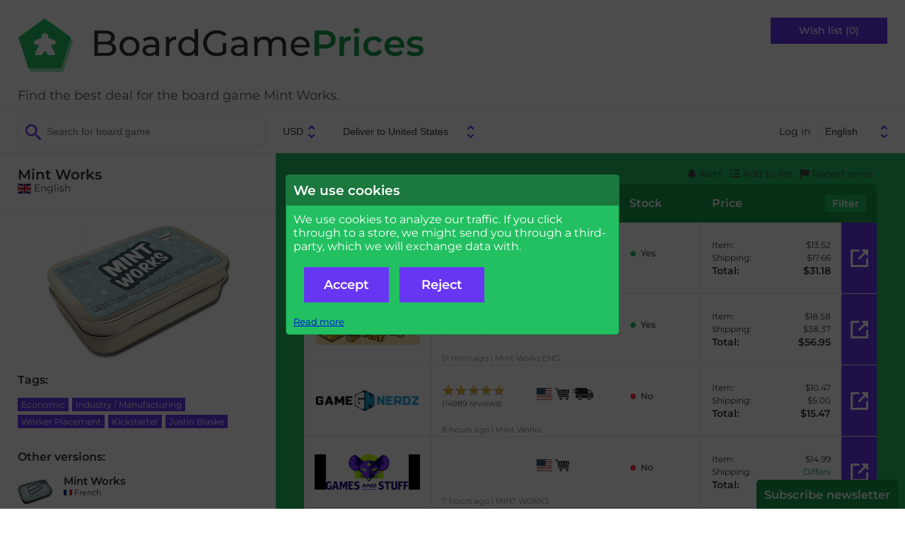

--- FILE ---
content_type: text/html; charset=UTF-8
request_url: https://boardgameprices.eu/item/show/20232/mint-works
body_size: 11055
content:
<!DOCTYPE html>
<html lang="en">
<head>
  <meta http-equiv="Content-Type" content="text/html; charset=UTF-8">
  <title>Mint Works - best deal on board games -
  BoardGamePrices.co.uk</title>
  <meta name="viewport" content="width=device-width, user-scalable=no, initial-scale=1.0">
  <link href="/css/fonts.css" rel="stylesheet">
  <link href="/css/fontawesome.min.css" rel="stylesheet">
  <link href="/css/solid.min.css" rel="stylesheet">
  <link href="/css/base2.v141.css" media="all" type="text/css" rel="stylesheet">
    <meta name="description" content="Find the best price or deal for the board game Mint Works ">

  <link rel="canonical" href="/item/show/20232/mint-works" />
<link rel="alternate" hreflang="da" href="https://braetspilspriser.dk/item/show/20232/mint-works" />
<link rel="alternate" hreflang="sv" href="https://bradspelspriser.se/item/show/20232/mint-works" />
<link rel="alternate" hreflang="en-GB" href="https://boardgameprices.co.uk/item/show/20232/mint-works" />
<link rel="alternate" hreflang="en-US" href="https://boardgameprices.com/item/show/20232/mint-works" />
<link rel="alternate" hreflang="de" href="https://brettspielpreise.de/item/show/20232/mint-works" />
<link rel="alternate" hreflang="fr" href="https://ludiprix.fr/item/show/20232/mint-works" />
<link rel="alternate" hreflang="nl" href="https://bordspelprijzen.nl/item/show/20232/mint-works" />
<link rel="alternate" hreflang="es" href="https://preciosjuegosdemesa.es/item/show/20232/mint-works" />
<meta property="og:title" content="Mint Works" />
<meta property="og:image" content="https://d2qg6c07ydxh2f.cloudfront.net/items/32/img_20232_MAIN.png" />


<!-- WGCC873 -->

</head>
<body>

 <div id="header">
   <div class="headergroup flex-left">
       <a href="/"><img src="/img/logo.png" alt="BoardGamePrices.co.uk" class="logo" />
       <h2 class="title">BoardGame<span>Prices</span></h2>
       </a>
       <div class="tagline">
Find the best deal for the board game Mint Works.       </div>
   </div>

   <div class="headergroup" style="flex-grow: 2">
   </div>

   <div class="headergroup flex-right wishlistheader">
       <a class="wishlistbutton" href="/cart/show">Wish list (0)</a>
   </div>
   <div id="menutoggle">
     <input type="checkbox" />
     <div id="cover"></div>
     <span></span>
     <span></span>
     <span></span>
     <ul id="menu">
          <li>Menu</li>
          <a href="/cart/show"><li>Wish list</li></a>
                      <a href="/user/login"><li>Log in</li></a>
          
          <a href="/about"><li>About BoardGamePrices.co.uk</li></a>
          <a href="/about/contact"><li>Contact</li></a>
          <li>
          <form id="language2" action="/user/settings" method="POST">
          <input type="hidden" name="ccy" value="USD">
          <input type="hidden" name="destination" value="US">
          <select name="language" onchange="this.form.submit()">
						<option value="da" >Dansk</option>
            			<option value="sv" >Svenska</option>
            			<option value="en" selected="selected">English</option>
            			<option value="de" >Deutsch</option>
            			<option value="fr" >Français</option>
            			<option value="nl" >Nederlands</option>
            			<option value="es" >Español</option>
                      </select>
          </form>
          </li>
     </ul>
   </div>
 </div>

 <div id="toolbar">
      <div>
          <form action="/item/search" method="GET" id="search">
              <input type="search" class="searchfield" name="search" placeholder="Search for board game" value="">
          </form>

          <form action="/user/settings" method="POST" id="profile">
              <input type="hidden" name="language" value="en">
              <select name="currency" onchange="this.form.submit()">
                                <option value="DKK" >DKK</option>
                                <option value="EUR" >EUR</option>
                                <option value="SEK" >SEK</option>
                                <option value="GBP" >GBP</option>
                                <option value="USD" selected="selected">USD</option>
                                <option value="PLN" >PLN</option>
                                <option value="NOK" >NOK</option>
                                <option value="CHF" >CHF</option>
                                <option value="CAD" >CAD</option>
                                <option value="HUF" >HUF</option>
                                <option value="CZK" >CZK</option>
                                <option value="BGN" >BGN</option>
                              </select>
              <select name="destination" onchange="this.form.submit()">
                                <option value="AT" >Deliver to Austria</option>
			                    <option value="BE" >Deliver to Belgium</option>
			                    <option value="BG" >Deliver to Bulgaria</option>
			                    <option value="CA" >Deliver to Canada</option>
			                    <option value="HR" >Deliver to Croatia</option>
			                    <option value="CZ" >Deliver to Czechia</option>
			                    <option value="DK" >Deliver to Denmark</option>
			                    <option value="EE" >Deliver to Estonia</option>
			                    <option value="FI" >Deliver to Finland</option>
			                    <option value="FR" >Deliver to France</option>
			                    <option value="DE" >Deliver to Germany</option>
			                    <option value="GR" >Deliver to Greece</option>
			                    <option value="HU" >Deliver to Hungary</option>
			                    <option value="IE" >Deliver to Ireland</option>
			                    <option value="IT" >Deliver to Italy</option>
			                    <option value="LV" >Deliver to Latvia</option>
			                    <option value="LT" >Deliver to Lithuania</option>
			                    <option value="NO" >Deliver to Norway</option>
			                    <option value="PL" >Deliver to Poland</option>
			                    <option value="PT" >Deliver to Portugal</option>
			                    <option value="RO" >Deliver to Romania</option>
			                    <option value="SK" >Deliver to Slovakia</option>
			                    <option value="SI" >Deliver to Slovenia</option>
			                    <option value="ES" >Deliver to Spain</option>
			                    <option value="SE" >Deliver to Sweden</option>
			                    <option value="CH" >Deliver to Switzerland</option>
			                    <option value="NL" >Deliver to The Netherlands</option>
			                    <option value="GB" >Deliver to United Kingdom</option>
			                    <option value="US" selected="selected">Deliver to United States</option>
			                  </select>
          </form>
      </div>

      <div id="topmenu">
                      <a href="/user/login">Log in</a>
                    <form id="language" action="/user/settings" method="POST">
          <input type="hidden" name="ccy" value="USD">
          <input type="hidden" name="destination" value="US">
          <select name="language" onchange="this.form.submit()">
						<option value="da" >Dansk</option>
            			<option value="sv" >Svenska</option>
            			<option value="en" selected="selected">English</option>
            			<option value="de" >Deutsch</option>
            			<option value="fr" >Français</option>
            			<option value="nl" >Nederlands</option>
            			<option value="es" >Español</option>
                      </select>
          </form>
      </div>
 </div>

 <div id="message">
        
     </div>

 <div id="main">
     
<!-- START ITEM LEFT -->
<script type="application/ld+json">
{
    "@context": "http://schema.org/",
    "@type": "Product",
    "name": "Mint Works",
    "image": "https://d2qg6c07ydxh2f.cloudfront.net/items/32/img_20232_MAIN.png",
    "sku": "20232",
    "description": "Mint Works",
    "gtin": "3760425810154",
    "offers": {
        "@type": "AggregateOffer",
        "lowPrice": "10.47",
        "highPrice": "20.08",
        "priceCurrency": "USD",
        "offerCount": 10    }
}
</script>


<div id="sidebar">
  <div class="productname sidebarinfo">
    <h1>Mint Works</h1>
        <span class="itemversion"><span class="nobr"><img src="/img/svg/flags/GB.svg" class="flag-icon svg-icon" alt="GB" />&nbsp;English</span></span>
       </div>

   <div class="sidebarinfo">
     <img class="product" src="https://d2qg6c07ydxh2f.cloudfront.net/items/32/img_20232_MAIN.png" alt="Mint Works" title="Mint Works" />

        </div>

   <input type="checkbox" id="productdetails" role="button" class="expander" />
   <div class="productdetails expandee">

   <h3>Tags:</h3>
   <ul class="tags">
               <li><a href="/item/search/?tags=2">Economic</a></li>
                    <li><a href="/item/search/?tags=594">Industry / Manufacturing</a></li>
                    <li><a href="/item/search/?tags=99">Worker Placement</a></li>
                    <li><a href="/item/search/?tags=112">Kickstarter</a></li>
                    <li><a href="/item/search/?tags=17806">Justin Blaske</a></li>
                                           </ul>


      <h3>Other versions:</h3>
   <ul class="otherversions">
      <li>
            <a href="/item/show/63395/mint-works">
         <img class="product" src="https://d2qg6c07ydxh2f.cloudfront.net/items/95/img_63395_MINITHUMBNAIL.png" alt="Mint Works" />
         <div>
           <span>Mint Works</span>
                        <span><span class="nobr"><img src="/img/svg/flags/FR.svg" class="flag-icon svg-icon" alt="FR" />&nbsp;French</span></span>
                     </div>
     </a>
   </li>
      <li>
            <a href="/item/show/63396/mint-works">
         <img class="product" src="https://d2qg6c07ydxh2f.cloudfront.net/items/96/img_63396_MINITHUMBNAIL.png" alt="Mint Works" />
         <div>
           <span>Mint Works</span>
                        <span><span class="nobr"><img src="/img/svg/flags/DE.svg" class="flag-icon svg-icon" alt="DE" />&nbsp;German</span></span>
                     </div>
     </a>
   </li>
      <li>
            <a href="/item/show/63397/mint-works">
         <img class="product" src="https://d2qg6c07ydxh2f.cloudfront.net/items/97/img_63397_MINITHUMBNAIL.png" alt="Mint Works" />
         <div>
           <span>Mint Works</span>
                        <span><span class="nobr"><img src="/img/svg/flags/ES.svg" class="flag-icon svg-icon" alt="ES" />&nbsp;Spanish</span></span>
                     </div>
     </a>
   </li>
      <li>
            <a href="/item/show/63398/mint-works">
         <img class="product" src="https://d2qg6c07ydxh2f.cloudfront.net/items/98/img_63398_MINITHUMBNAIL.png" alt="Mint Works" />
         <div>
           <span>Mint Works</span>
                        <span><span class="nobr"><img src="/img/svg/flags/IT.svg" class="flag-icon svg-icon" alt="IT" />&nbsp;Italian</span></span>
                     </div>
     </a>
   </li>
      </ul>
   
             <h3>Appears in these lists</h3>
       <ul class="featuredbuylists actions">
                  <li><a href="/buylist/show/147/present-list">Present List</a></li>
              </ul>
   
   <ul class="actions">


<li><a href="http://www.boardgamegeek.com/boardgame/200077/show">See this game at BoardGameGeek</a></li>

<li><a href="/item/history/20232/mint-works">Price history</a></li>

<li><label for="modal_notifyme">Notify me, when the price is lower.</label></li>

<li>
    <form action="/cart/add" method="POST">
        <input type="hidden" name="id" value="20232" />
        <input type="hidden" name="action" value="return" />
        <button type="submit">Add to wish list</button>
    </form>
</li>

<li><label for="modal_report_error">Report an error on this page</label></li>








</ul>

</div>


    <label for="productdetails" id="productdetailstoggle"><span>Expand details</span></label>
</div>


<div id="content" class="withproducttools">



<ul class="producttools">
   <li><label for="modal_notifyme"><i class="fa-solid fa-bell"></i>&nbsp;Alert</label></li>
   <li><label for="modal_add_to_list"><i class="fa-solid fa-list-check"></i>&nbsp;Add to list</label></li>
   <li><label for="modal_report_error"><i class="fa-solid fa-flag"></i>&nbsp;Report error</label></li>
</ul>

<div id="vendorlist">
 <div class="vendorheader" style="-ms-grid-column: 1; -ms-grid-row: 1">Store</div>
 <div class="multicell vendorheader-wrapper" style="-ms-grid-column: 2; -ms-grid-row: 1">
     <div class="vendorheader ratingcolumn">Rating</div>
     <div class="vendorheader informationcolumn">Information</div>
     <div class="vendorheader stockcolumn">Stock</div>
 </div>
 <div class="vendorheader" style="-ms-grid-column:3; -ms-grid-row: 1">Price   <label style="cursor:pointer" for="listfilter">Filter</label>
 </div>

 <input type="checkbox" id="listfilter" role="button" class="expander">
 <div method="POST" class="listfiltercontainer expandee" style="-ms-grid-row: 2; -ms-grid-column: 1; -ms-grid-column-span: 3">
   <div>
     <p>Here you can change your price display settings for BoardGamePrices.co.uk. By default the cheapest price is shown based on delivery with tracking to your door, paid by credit card. Some stores offer cheaper alternatives, which your can chose to have shown instead, if applicable.</p>
   </div>
   <form method="POST">
   <input type="hidden" name="pricesettings" value="1" />

    <div style="white-space: nowrap">
     <select name="pricesort">
       <option value="SMART" selected="selected">Smart sort</option>
       <option value="CHEAP1">By price including shipping</option>
       <option value="CHEAP2">By price before shipping</option>
       <option value="STOCK">By stock status</option>
     </select>
     <br />
     <input type="checkbox" name="shipping_letter" id="shipping_letter"  />
     <label for="shipping_letter">Allow shipping by letter (no tracking).</label><br />
     <input type="checkbox" name="shipping_postoffice" id="shipping_postoffice" checked="checked" />
     <label for="shipping_postoffice">Allow delivery to postal office.</label><br />
     <input type="checkbox" name="shipping_pickupbox" id="shipping_pickupbox"  />
     <label for="shipping_pickupbox">Allow delivery to an automated station.</label><br />
     <input type="checkbox" name="shipping_office" id="shipping_office"  />
     <label for="shipping_office">Allow delivery to your office address.</label><br />
     <button type="submit" class="button">Save</button>
    </div>

    <div>
     <p>Allow pick-up from these stores</p>
     <div class="pickuplist">
                                                                                                                                                                                                                                                                                                                                                                                                                                                                                                                                                                                                                                                                                                                                                                                                                                                                                                                                                                                                                                                                                                                                                                                                                                                                                                                                                                                                                                                                                                                                                                                                                                                                                                                                                                                                                                                                                                                                                                                                                                                                                                                                                                                                                                                                                                                                                                                                                                                                                                                                                                                                                                                                                                                                                                                                                                                                                                                                                                                                                                                                                                                                                                                                                                                                                                                                                                                                                                                                                                                                                                                                                                                                                                                                                                                                                                                                                                                                                                                                                                                                                                                                                                                              </div>
    </div>

   </form>
 </div>



 <div class="vendordetail vendorlogo" style="-ms-grid-column: 1; -ms-grid-row: 3"><img class="storeimage" title="Firestorm Cards" alt="Firestorm Cards" src="https://d2qg6c07ydxh2f.cloudfront.net/shops/184.png?hash=1" /></div>

<div class="vendordetail vendorstatus">
 <div class="infocontainer multicell" style="-ms-grid-column: 2; -ms-grid-row: 3">
     <div class="vendorrating">
                <div>
         <a href="http://www.trustpilot.co.uk/review/firestormcards.co.uk" rel="nofollow" style="text-decoration:none">
                      <div class="star-rating"><div class="star-rating-top" style="width:92%"><span>&#9733;</span><span>&#9733;</span><span>&#9733;</span><span>&#9733;</span><span>&#9733;</span></div><div class="star-rating-bottom"><span>&#9733;</span><span>&#9733;</span><span>&#9733;</span><span>&#9733;</span><span>&#9733;</span></div></div>                    </a>
         <span class="ratingcount">(1081&nbsp;reviews)</span>
         </div>
            </div>
     <div class="vendorinfo">
     <img src="/img/svg/flags/GB.svg" class="vendorinfo-icon flag-icon svg-icon" alt="GB" />&nbsp;<a href="/store/stuffers/184"><img alt="Stuff your basket at Firestorm Cards!" src="/img/svg/shopping-cart-icon.svg" title="Stuff your basket at Firestorm Cards!" class="shopping-cart-icon svg-icon vendorinfo-icon" /></a>     </div>
     <div class="vendorstock">
                <span class="stockyes">Yes</span>
                     </div>
 </div>
    <div class="storeitemname">
        <span title="2026-01-15 04:24:50">2 hours ago</span>        |
        Mint Works    </div>
</div>
 <div class="vendordetail vendorprice" style="-ms-grid-column: 3; -ms-grid-row: 3">

    <div class="pricedetails">

        <div style="-ms-grid-column: 1; -ms-grid-row: 1">Item:</div>
        <div style="-ms-grid-column: 2; -ms-grid-row: 1">$13.52</div>

        <div style="-ms-grid-column: 1; -ms-grid-row: 2">Shipping:</div>
        <div style="-ms-grid-column: 2; -ms-grid-row: 2">$17.66</div>

        
        
        <div class="total" style="-ms-grid-column: 1; -ms-grid-row: 5">Total:</div>
        <div class="total grand-total" style="-ms-grid-column: 2; -ms-grid-row: 5">$31.18</div>
    </div>

                        <a rel="nofollow" href="/item/go?rank=1&source=I&storeitemid=1409036" class="buylink" onclick="return checkConsent()">Buy now</a>
            
 </div>


 <div class="vendordetail vendorlogo" style="-ms-grid-column: 1; -ms-grid-row: 4"><img class="storeimage" title="Every Game You Play" alt="Every Game You Play" src="https://d2qg6c07ydxh2f.cloudfront.net/shops/320.png?hash=1" /></div>

<div class="vendordetail vendorstatus">
 <div class="infocontainer multicell" style="-ms-grid-column: 2; -ms-grid-row: 4">
     <div class="vendorrating">
                <div>
         <a href="http://www.trustpilot.co.uk/review/www.egyp.it" rel="nofollow" style="text-decoration:none">
                      <div class="star-rating"><div class="star-rating-top" style="width:86%"><span>&#9733;</span><span>&#9733;</span><span>&#9733;</span><span>&#9733;</span><span>&#9733;</span></div><div class="star-rating-bottom"><span>&#9733;</span><span>&#9733;</span><span>&#9733;</span><span>&#9733;</span><span>&#9733;</span></div></div>                    </a>
         <span class="ratingcount">(50&nbsp;reviews)</span>
         </div>
            </div>
     <div class="vendorinfo">
     <img src="/img/svg/flags/IT.svg" class="vendorinfo-icon flag-icon svg-icon" alt="IT" />&nbsp;<a href="/store/stuffers/320"><img alt="Stuff your basket at Every Game You Play!" src="/img/svg/shopping-cart-icon.svg" title="Stuff your basket at Every Game You Play!" class="shopping-cart-icon svg-icon vendorinfo-icon" /></a>     </div>
     <div class="vendorstock">
                <span class="stockyes">Yes</span>
                     </div>
 </div>
    <div class="storeitemname">
        <span title="2026-01-15 05:16:31">51 mins ago</span>        |
        Mint Works ENG    </div>
</div>
 <div class="vendordetail vendorprice" style="-ms-grid-column: 3; -ms-grid-row: 4">

    <div class="pricedetails">

        <div style="-ms-grid-column: 1; -ms-grid-row: 1">Item:</div>
        <div style="-ms-grid-column: 2; -ms-grid-row: 1">$18.58</div>

        <div style="-ms-grid-column: 1; -ms-grid-row: 2">Shipping:</div>
        <div style="-ms-grid-column: 2; -ms-grid-row: 2">$38.37</div>

        
        
        <div class="total" style="-ms-grid-column: 1; -ms-grid-row: 5">Total:</div>
        <div class="total grand-total" style="-ms-grid-column: 2; -ms-grid-row: 5">$56.95</div>
    </div>

                        <a rel="nofollow" href="/item/go?rank=2&source=I&storeitemid=2088384" class="buylink" onclick="return checkConsent()">Buy now</a>
            
 </div>


 <div class="vendordetail vendorlogo" style="-ms-grid-column: 1; -ms-grid-row: 5"><img class="storeimage" title="Game Nerdz" alt="Game Nerdz" src="https://d2qg6c07ydxh2f.cloudfront.net/shops/483.png?hash=1" /></div>

<div class="vendordetail vendorstatus">
 <div class="infocontainer multicell" style="-ms-grid-column: 2; -ms-grid-row: 5">
     <div class="vendorrating">
                <div>
         <a href="http://www.trustpilot.co.uk/review/www.gamenerdz.com" rel="nofollow" style="text-decoration:none">
                      <div class="star-rating"><div class="star-rating-top" style="width:96%"><span>&#9733;</span><span>&#9733;</span><span>&#9733;</span><span>&#9733;</span><span>&#9733;</span></div><div class="star-rating-bottom"><span>&#9733;</span><span>&#9733;</span><span>&#9733;</span><span>&#9733;</span><span>&#9733;</span></div></div>                    </a>
         <span class="ratingcount">(14989&nbsp;reviews)</span>
         </div>
            </div>
     <div class="vendorinfo">
     <img src="/img/svg/flags/US.svg" class="vendorinfo-icon flag-icon svg-icon" alt="US" />&nbsp;<a href="/store/stuffers/483"><img alt="Stuff your basket at Game Nerdz!" src="/img/svg/shopping-cart-icon.svg" title="Stuff your basket at Game Nerdz!" class="shopping-cart-icon svg-icon vendorinfo-icon" /></a>&nbsp;<img src="/img/svg/delivery-icon.svg" title="Free shipping on orders above $75.00" alt="Free shipping on orders above $75.00" class="delivery-icon svg-icon vendorinfo-icon" />     </div>
     <div class="vendorstock">
                <span class="stockno">No</span>
                     </div>
 </div>
    <div class="storeitemname">
        <span title="2026-01-14 22:11:25">8 hours ago</span>        |
        Mint Works    </div>
</div>
 <div class="vendordetail vendorprice" style="-ms-grid-column: 3; -ms-grid-row: 5">

    <div class="pricedetails">

        <div style="-ms-grid-column: 1; -ms-grid-row: 1">Item:</div>
        <div style="-ms-grid-column: 2; -ms-grid-row: 1">$10.47</div>

        <div style="-ms-grid-column: 1; -ms-grid-row: 2">Shipping:</div>
        <div style="-ms-grid-column: 2; -ms-grid-row: 2">$5.00</div>

        
        
        <div class="total" style="-ms-grid-column: 1; -ms-grid-row: 5">Total:</div>
        <div class="total grand-total" style="-ms-grid-column: 2; -ms-grid-row: 5">$15.47</div>
    </div>

                        <a rel="nofollow" href="/item/go?rank=3&source=I&storeitemid=4816826" class="buylink" onclick="return checkConsent()">Buy now</a>
            
 </div>


 <div class="vendordetail vendorlogo" style="-ms-grid-column: 1; -ms-grid-row: 6"><img class="storeimage" title="Games and Stuff" alt="Games and Stuff" src="https://d2qg6c07ydxh2f.cloudfront.net/shops/502.png?hash=1" /></div>

<div class="vendordetail vendorstatus">
 <div class="infocontainer multicell" style="-ms-grid-column: 2; -ms-grid-row: 6">
     <div class="vendorrating">
            </div>
     <div class="vendorinfo">
     <img src="/img/svg/flags/US.svg" class="vendorinfo-icon flag-icon svg-icon" alt="US" />&nbsp;<a href="/store/stuffers/502"><img alt="Stuff your basket at Games and Stuff!" src="/img/svg/shopping-cart-icon.svg" title="Stuff your basket at Games and Stuff!" class="shopping-cart-icon svg-icon vendorinfo-icon" /></a>     </div>
     <div class="vendorstock">
                <span class="stockno">No</span>
                     </div>
 </div>
    <div class="storeitemname">
        <span title="2026-01-14 23:09:05">7 hours ago</span>        |
        MINT WORKS    </div>
</div>
 <div class="vendordetail vendorprice" style="-ms-grid-column: 3; -ms-grid-row: 6">

    <div class="pricedetails">

        <div style="-ms-grid-column: 1; -ms-grid-row: 1">Item:</div>
        <div style="-ms-grid-column: 2; -ms-grid-row: 1">$14.99</div>

        <div style="-ms-grid-column: 1; -ms-grid-row: 2">Shipping:</div>
        <div style="-ms-grid-column: 2; -ms-grid-row: 2"><span style="color:darkcyan">Differs</span></div>

        
        
        <div class="total" style="-ms-grid-column: 1; -ms-grid-row: 5">Total:</div>
        <div class="total grand-total" style="-ms-grid-column: 2; -ms-grid-row: 5">$14.99</div>
    </div>

                        <a rel="nofollow" href="/item/go?rank=4&source=I&storeitemid=4979251" class="buylink" onclick="return checkConsent()">Buy now</a>
            
 </div>


 <div class="vendordetail vendorlogo" style="-ms-grid-column: 1; -ms-grid-row: 7"><img class="storeimage" title="Meeples Corner" alt="Meeples Corner" src="https://d2qg6c07ydxh2f.cloudfront.net/shops/557.png?hash=1" /></div>

<div class="vendordetail vendorstatus">
 <div class="infocontainer multicell" style="-ms-grid-column: 2; -ms-grid-row: 7">
     <div class="vendorrating">
                <div>
         <a href="http://www.trustpilot.co.uk/review/meeplescorner.co.uk" rel="nofollow" style="text-decoration:none">
                      <div class="star-rating"><div class="star-rating-top" style="width:88%"><span>&#9733;</span><span>&#9733;</span><span>&#9733;</span><span>&#9733;</span><span>&#9733;</span></div><div class="star-rating-bottom"><span>&#9733;</span><span>&#9733;</span><span>&#9733;</span><span>&#9733;</span><span>&#9733;</span></div></div>                    </a>
         <span class="ratingcount">(779&nbsp;reviews)</span>
         </div>
            </div>
     <div class="vendorinfo">
     <img src="/img/svg/flags/GB.svg" class="vendorinfo-icon flag-icon svg-icon" alt="GB" />&nbsp;<a href="/store/stuffers/557"><img alt="Stuff your basket at Meeples Corner!" src="/img/svg/shopping-cart-icon.svg" title="Stuff your basket at Meeples Corner!" class="shopping-cart-icon svg-icon vendorinfo-icon" /></a>     </div>
     <div class="vendorstock">
                <span class="stockno">No</span>
                     </div>
 </div>
    <div class="storeitemname">
        <span title="2026-01-15 04:41:29">1 hour ago</span>        |
        Mint Works    </div>
</div>
 <div class="vendordetail vendorprice" style="-ms-grid-column: 3; -ms-grid-row: 7">

    <div class="pricedetails">

        <div style="-ms-grid-column: 1; -ms-grid-row: 1">Item:</div>
        <div style="-ms-grid-column: 2; -ms-grid-row: 1">$14.92</div>

        <div style="-ms-grid-column: 1; -ms-grid-row: 2">Shipping:</div>
        <div style="-ms-grid-column: 2; -ms-grid-row: 2">$25.71</div>

        
        
        <div class="total" style="-ms-grid-column: 1; -ms-grid-row: 5">Total:</div>
        <div class="total grand-total" style="-ms-grid-column: 2; -ms-grid-row: 5">$40.63</div>
    </div>

                        <a rel="nofollow" href="/item/go?rank=5&source=I&storeitemid=6077206" class="buylink" onclick="return checkConsent()">Buy now</a>
            
 </div>


 <div class="vendordetail vendorlogo" style="-ms-grid-column: 1; -ms-grid-row: 8"><img class="storeimage" title="Sheepgames" alt="Sheepgames" src="https://d2qg6c07ydxh2f.cloudfront.net/shops/480.png?hash=1" /></div>

<div class="vendordetail vendorstatus">
 <div class="infocontainer multicell" style="-ms-grid-column: 2; -ms-grid-row: 8">
     <div class="vendorrating">
                <div>
         <a href="http://www.trustpilot.co.uk/review/sheepgames.be" rel="nofollow" style="text-decoration:none">
                      <div class="star-rating"><div class="star-rating-top" style="width:96%"><span>&#9733;</span><span>&#9733;</span><span>&#9733;</span><span>&#9733;</span><span>&#9733;</span></div><div class="star-rating-bottom"><span>&#9733;</span><span>&#9733;</span><span>&#9733;</span><span>&#9733;</span><span>&#9733;</span></div></div>                    </a>
         <span class="ratingcount">(394&nbsp;reviews)</span>
         </div>
            </div>
     <div class="vendorinfo">
     <img src="/img/svg/flags/BE.svg" class="vendorinfo-icon flag-icon svg-icon" alt="BE" />&nbsp;<a href="/store/stuffers/480"><img alt="Stuff your basket at Sheepgames!" src="/img/svg/shopping-cart-icon.svg" title="Stuff your basket at Sheepgames!" class="shopping-cart-icon svg-icon vendorinfo-icon" /></a>     </div>
     <div class="vendorstock">
                <span class="stockno">No</span>
                     </div>
 </div>
    <div class="storeitemname">
        <span title="2026-01-15 00:57:51">5 hours ago</span>        |
        Mint Works    </div>
</div>
 <div class="vendordetail vendorprice" style="-ms-grid-column: 3; -ms-grid-row: 8">

    <div class="pricedetails">

        <div style="-ms-grid-column: 1; -ms-grid-row: 1">Item:</div>
        <div style="-ms-grid-column: 2; -ms-grid-row: 1">$15.39</div>

        <div style="-ms-grid-column: 1; -ms-grid-row: 2">Shipping:</div>
        <div style="-ms-grid-column: 2; -ms-grid-row: 2">$27.48</div>

        
        
        <div class="total" style="-ms-grid-column: 1; -ms-grid-row: 5">Total:</div>
        <div class="total grand-total" style="-ms-grid-column: 2; -ms-grid-row: 5">$42.87</div>
    </div>

                        <a rel="nofollow" href="/item/go?rank=6&source=I&storeitemid=4780741" class="buylink" onclick="return checkConsent()">Buy now</a>
            
 </div>


 <div class="vendordetail vendorlogo" style="-ms-grid-column: 1; -ms-grid-row: 9"><img class="storeimage" title="Zatu Games" alt="Zatu Games" src="https://d2qg6c07ydxh2f.cloudfront.net/shops/193.png?hash=1" /></div>

<div class="vendordetail vendorstatus">
 <div class="infocontainer multicell" style="-ms-grid-column: 2; -ms-grid-row: 9">
     <div class="vendorrating">
                <div>
         <a href="http://www.trustpilot.co.uk/review/www.board-game.co.uk" rel="nofollow" style="text-decoration:none">
                      <div class="star-rating"><div class="star-rating-top" style="width:96%"><span>&#9733;</span><span>&#9733;</span><span>&#9733;</span><span>&#9733;</span><span>&#9733;</span></div><div class="star-rating-bottom"><span>&#9733;</span><span>&#9733;</span><span>&#9733;</span><span>&#9733;</span><span>&#9733;</span></div></div>                    </a>
         <span class="ratingcount">(46264&nbsp;reviews)</span>
         </div>
            </div>
     <div class="vendorinfo">
     <img src="/img/svg/flags/GB.svg" class="vendorinfo-icon flag-icon svg-icon" alt="GB" />&nbsp;<a href="/store/stuffers/193"><img alt="Stuff your basket at Zatu Games!" src="/img/svg/shopping-cart-icon.svg" title="Stuff your basket at Zatu Games!" class="shopping-cart-icon svg-icon vendorinfo-icon" /></a>&nbsp;<img src="/img/svg/discount-icon.svg" alt="discount_text" title="Buy 3 items, 3% off, use code BOARD3&#013;Buy 5 items, 5% off, use code BOARD5" class="discount-icon svg-icon vendorinfo-icon" />&nbsp;<img style="cursor: pointer" onclick="javascript:bettership(55723)" src="/img/svg/pickup-icon.svg" alt="Pick-up available" title="Pick-up available" class="pickup-icon svg-icon vendorinfo-icon" />     </div>
     <div class="vendorstock">
                <span class="stockno">No</span>
                     </div>
 </div>
    <div class="storeitemname">
        <span title="2026-01-15 05:53:39">14 mins ago</span>        |
        Mint Works    </div>
</div>
 <div class="vendordetail vendorprice" style="-ms-grid-column: 3; -ms-grid-row: 9">

    <div class="pricedetails">

        <div style="-ms-grid-column: 1; -ms-grid-row: 1">Item:</div>
        <div style="-ms-grid-column: 2; -ms-grid-row: 1">$15.28</div>

        <div style="-ms-grid-column: 1; -ms-grid-row: 2">Shipping:</div>
        <div style="-ms-grid-column: 2; -ms-grid-row: 2">$28.70</div>

        
        
        <div class="total" style="-ms-grid-column: 1; -ms-grid-row: 5">Total:</div>
        <div class="total grand-total" style="-ms-grid-column: 2; -ms-grid-row: 5">$43.98</div>
    </div>

                        <a rel="nofollow" href="/item/go?rank=7&source=I&storeitemid=2400494" class="buylink" onclick="return checkConsent()">Buy now</a>
            
 </div>


 <div class="vendordetail vendorlogo" style="-ms-grid-column: 1; -ms-grid-row: 10"><img class="storeimage" title="Regatul Jocurilor" alt="Regatul Jocurilor" src="https://d2qg6c07ydxh2f.cloudfront.net/shops/426.png?hash=1" /></div>

<div class="vendordetail vendorstatus">
 <div class="infocontainer multicell" style="-ms-grid-column: 2; -ms-grid-row: 10">
     <div class="vendorrating">
                <div>
         <a href="http://www.trustpilot.co.uk/review/www.regatuljocurilor.ro" rel="nofollow" style="text-decoration:none">
                      <div class="star-rating"><div class="star-rating-top" style="width:94%"><span>&#9733;</span><span>&#9733;</span><span>&#9733;</span><span>&#9733;</span><span>&#9733;</span></div><div class="star-rating-bottom"><span>&#9733;</span><span>&#9733;</span><span>&#9733;</span><span>&#9733;</span><span>&#9733;</span></div></div>                    </a>
         <span class="ratingcount">(31&nbsp;reviews)</span>
         </div>
            </div>
     <div class="vendorinfo">
     <img src="/img/svg/flags/RO.svg" class="vendorinfo-icon flag-icon svg-icon" alt="RO" />&nbsp;<a href="/store/stuffers/426"><img alt="Stuff your basket at Regatul Jocurilor!" src="/img/svg/shopping-cart-icon.svg" title="Stuff your basket at Regatul Jocurilor!" class="shopping-cart-icon svg-icon vendorinfo-icon" /></a>     </div>
     <div class="vendorstock">
                <span class="stockno">No</span>
                     </div>
 </div>
    <div class="storeitemname">
        <span title="2026-01-15 01:27:51">5 hours ago</span>        |
        Mint Works    </div>
</div>
 <div class="vendordetail vendorprice" style="-ms-grid-column: 3; -ms-grid-row: 10">

    <div class="pricedetails">

        <div style="-ms-grid-column: 1; -ms-grid-row: 1">Item:</div>
        <div style="-ms-grid-column: 2; -ms-grid-row: 1">$17.58</div>

        <div style="-ms-grid-column: 1; -ms-grid-row: 2">Shipping:</div>
        <div style="-ms-grid-column: 2; -ms-grid-row: 2">$40.68</div>

        
        
        <div class="total" style="-ms-grid-column: 1; -ms-grid-row: 5">Total:</div>
        <div class="total grand-total" style="-ms-grid-column: 2; -ms-grid-row: 5">$58.26</div>
    </div>

                        <a rel="nofollow" href="/item/go?rank=8&source=I&storeitemid=3437244" class="buylink" onclick="return checkConsent()">Buy now</a>
            
 </div>


 <div class="vendordetail vendorlogo" style="-ms-grid-column: 1; -ms-grid-row: 11"><img class="storeimage" title="Well Played" alt="Well Played" src="https://d2qg6c07ydxh2f.cloudfront.net/shops/454.png?hash=1" /></div>

<div class="vendordetail vendorstatus">
 <div class="infocontainer multicell" style="-ms-grid-column: 2; -ms-grid-row: 11">
     <div class="vendorrating">
                <div>
         <a href="http://www.trustpilot.co.uk/review/www.wellplayed.ch" rel="nofollow" style="text-decoration:none">
                      <em style="font-size: 80%">Unknown rating</em>
                    </a>
         <span class="ratingcount">(8&nbsp;reviews)</span>
         </div>
            </div>
     <div class="vendorinfo">
     <img src="/img/svg/flags/CH.svg" class="vendorinfo-icon flag-icon svg-icon" alt="CH" />&nbsp;<a href="/store/stuffers/454"><img alt="Stuff your basket at Well Played!" src="/img/svg/shopping-cart-icon.svg" title="Stuff your basket at Well Played!" class="shopping-cart-icon svg-icon vendorinfo-icon" /></a>     </div>
     <div class="vendorstock">
                <span class="stockno">No</span>
                     </div>
 </div>
    <div class="storeitemname">
        <span title="2026-01-15 01:58:47">4 hours ago</span>        |
        Mint Works (EN)    </div>
</div>
 <div class="vendordetail vendorprice" style="-ms-grid-column: 3; -ms-grid-row: 11">

    <div class="pricedetails">

        <div style="-ms-grid-column: 1; -ms-grid-row: 1">Item:</div>
        <div style="-ms-grid-column: 2; -ms-grid-row: 1">$20.08</div>

        <div style="-ms-grid-column: 1; -ms-grid-row: 2">Shipping:</div>
        <div style="-ms-grid-column: 2; -ms-grid-row: 2">$63.62</div>

        
        
        <div class="total" style="-ms-grid-column: 1; -ms-grid-row: 5">Total:</div>
        <div class="total grand-total" style="-ms-grid-column: 2; -ms-grid-row: 5">$83.70</div>
    </div>

                        <a rel="nofollow" href="/item/go?rank=9&source=I&storeitemid=4082229" class="buylink" onclick="return checkConsent()">Buy now</a>
            
 </div>


 <div class="vendordetail vendorlogo" style="-ms-grid-column: 1; -ms-grid-row: 12"><img class="storeimage" title="Chaos Cards" alt="Chaos Cards" src="https://d2qg6c07ydxh2f.cloudfront.net/shops/116.png?hash=1" /></div>

<div class="vendordetail vendorstatus">
 <div class="infocontainer multicell" style="-ms-grid-column: 2; -ms-grid-row: 12">
     <div class="vendorrating">
                <div>
         <a href="https://www.feefo.com/en-GB/reviews/ftk-gaming-network-ltd-ta-chaos-cards?displayFeedbackType=SERVICE&withMedia=false&timeFrame=ALL" rel="nofollow" style="text-decoration:none">
                      <div class="star-rating"><div class="star-rating-top" style="width:98%"><span>&#9733;</span><span>&#9733;</span><span>&#9733;</span><span>&#9733;</span><span>&#9733;</span></div><div class="star-rating-bottom"><span>&#9733;</span><span>&#9733;</span><span>&#9733;</span><span>&#9733;</span><span>&#9733;</span></div></div>                    </a>
         <span class="ratingcount">(26754&nbsp;reviews)</span>
         </div>
            </div>
     <div class="vendorinfo">
     <img src="/img/svg/flags/GB.svg" class="vendorinfo-icon flag-icon svg-icon" alt="GB" />&nbsp;<a href="/store/stuffers/116"><img alt="Stuff your basket at Chaos Cards!" src="/img/svg/shopping-cart-icon.svg" title="Stuff your basket at Chaos Cards!" class="shopping-cart-icon svg-icon vendorinfo-icon" /></a>&nbsp;<img src="/img/svg/discount-icon.svg" alt="discount_text" title="3.00% discount on orders above &pound;0.00. This discount is saved for a later order." class="discount-icon svg-icon vendorinfo-icon" />     </div>
     <div class="vendorstock">
                <span class="stockno">No</span>
                     </div>
 </div>
    <div class="storeitemname">
        <span title="2026-01-15 04:07:55">2 hours ago</span>        |
        Mint Works    </div>
</div>
 <div class="vendordetail vendorprice" style="-ms-grid-column: 3; -ms-grid-row: 12">

    <div class="pricedetails">

        <div style="-ms-grid-column: 1; -ms-grid-row: 1">Item:</div>
        <div style="-ms-grid-column: 2; -ms-grid-row: 1">$14.92</div>

        <div style="-ms-grid-column: 1; -ms-grid-row: 2">Shipping:</div>
        <div style="-ms-grid-column: 2; -ms-grid-row: 2"><span style="color:darkcyan">Differs</span></div>

        
        
        <div class="total" style="-ms-grid-column: 1; -ms-grid-row: 5">Total:</div>
        <div class="total grand-total" style="-ms-grid-column: 2; -ms-grid-row: 5">$14.92</div>
    </div>

                        <a rel="nofollow" href="/item/go?rank=10&source=I&storeitemid=745701" class="buylink" onclick="return checkConsent()">Buy now</a>
            
 </div>


</div>
<p>We may earn a commission when you buy through these links.
The weight of the item is not known by BoardGamePrices.co.uk, so the shipping might be calculated differently in each store.
All prices include VAT. The shown information is as reported by the individual stores.
    BoardGamePrices.co.uk is not responsible for any errors in the shown information. <a href="/about">More information</a>.</p>


<span>
    <input type="checkbox" id="modal_add_to_list" role="button" class="expander" />
    <div class="modal expandee fullmodal">
        <div>
            <form action="/cart/add" method="POST">
                <input type="hidden" name="id" value="20232" />
                <input type="hidden" name="action" value="return" />
                <button type="submit" class="button" style="width: 200px">Add to wish list</button>
            <label for="modal_add_to_list" class="button">Close</label>
            </form>

            <hr />

                            <em style="display:block">If you <a href="/user/login">log in</a>, you can create several lists - including public lists!</em>
            

        </div>
    </div>
</span>

<span>
<input type="checkbox" id="modal_report_error" role="button" class="expander" />
<div class="modal expandee fullmodal">
    <form action="/item/doreporterror" method="POST">
        <p>Here you can report errors on this page. Describe the error, and we will examine it as soon as possible. Notice that prices and
    stock status are updated nightly, and therefore delays can occur.</p>
        <p>
            <input type="hidden" name="store_item_ids" value="1409036,2088384,4816826,4979251,6077206,4780741,2400494,3437244,4082229,745701" />
            <input type="hidden" name="item_id" value="20232" />
            <input type="text" id="subject2" name="subject" autofill="off" />
            <input type="hidden" id="check2" name="check" value="4" />
            <style>
                input#subject2 {
                    display:none;
                }
            </style>
            <script type="text/javascript">
                document.getElementById('check2').value = '3';
            </script>

            <div class="inputfieldrow">
                <label for="error_type">Type of the error:</label>
                <select name="error_type" id="error_type">
                    <option value="error_select">Choose...</option>
                    <option value="error_price">Wrong price</option>
                    <option value="error_stock">Wrong stock status</option>
                    <option value="error_map">Wrong product listed</option>
                    <option value="error_link">Wrong link to a shop</option>
                    <option value="error_weight">Wrong weight for the product</option>
                    <option value="error_version">Different versions listed</option>
                    <option value="error_picture">Wrong picture</option>
                    <option value="error_other">Other</option>
                </select>
            </div>

            <div class="inputfieldrow">
                <label for="error_email">Your email:</label>
                <input type="email" name="error_email" id="error_email" />
            </div>
            <div class="inputfieldrow">
                <label for="error_text">More information:</label>
                <textarea name="error_text" id="error_text"></textarea>
            </div>
            We will only use your email for notifying you, once the error has been corrected, or if we need more information.            <div class="inputfieldrow">
                <input type="submit" value="Send" class="button">
                <label for="modal_report_error" class="button">Close</label>
            </div>
        </p>
    </form>
</div>
</span>
<span>
<input type="checkbox" id="modal_notifyme" role="button" class="expander" />
<div class="modal expandee fullmodal">
    <form action="/user/notifyme" method="POST">
        <p>If you would like to be notified, when Mint Works is in stock, you can enter your e-mail here. We will send you a mail, once Mint Works is in stock in at least one store. We will not use your e-mail for any other purpose than sending you this one e-mail.</p>
        <div>
            <input type="hidden" name="item_id" value="20232" />
            <div class="inputfieldrow">
            <label>E-mail</label>
            <input type="email" name="email" value="" />
            <input type="text" id="subject3" name="subject" autofill="off" />
            <input type="hidden" id="check3" name="check" value="4" />
            <style>
                input#subject3 {
                    display:none;
                }
            </style>
            <script type="text/javascript">
                document.getElementById('check3').value = '3';
            </script>
            </div>
            <br />
                <input style="display: inline" type="checkbox" name="usemaxprice" id="usemaxprice" role="button" class="expander" checked="checked"/>
                <label for="usemaxprice">Only notify me, when the price (incl. shipping) is below a certain amount.</label>
                <div class="expandee">
                    <input style="width: 10em; text-align: right" type="number" name="maxprice" id="maxprice" value="15" />
                    USD                </div>
            <br />
            <br />

            <div>
                                <input style="display: inline" type="checkbox" name="excludestores" id="excludestores" role="button" class="expander"  />
                <label for="excludestores">Do not notify me for certain stores.</label>
                <div class="expandee" style="flex-direction: column">
                    <div class="excludelist">

                                                                                    <input  type="checkbox" id="excludenotify_151" name="excludenotify[151]" class="excludenotifycheck excludenotifycheck_US" />
                                <label style="display:inline" for="excludenotify_151"><img src="/img/svg/flags/US.svg" class="flag-icon svg-icon" alt="US" />&nbsp;Amazon</label><br />
                                                                                                                <input  type="checkbox" id="excludenotify_489" name="excludenotify[489]" class="excludenotifycheck excludenotifycheck_US" />
                                <label style="display:inline" for="excludenotify_489"><img src="/img/svg/flags/US.svg" class="flag-icon svg-icon" alt="US" />&nbsp;Asmodee</label><br />
                                                                                                                <input  type="checkbox" id="excludenotify_199" name="excludenotify[199]" class="excludenotifycheck excludenotifycheck_US" />
                                <label style="display:inline" for="excludenotify_199"><img src="/img/svg/flags/US.svg" class="flag-icon svg-icon" alt="US" />&nbsp;Atomic Empire</label><br />
                                                                                                                <input  type="checkbox" id="excludenotify_495" name="excludenotify[495]" class="excludenotifycheck excludenotifycheck_US" />
                                <label style="display:inline" for="excludenotify_495"><img src="/img/svg/flags/US.svg" class="flag-icon svg-icon" alt="US" />&nbsp;Board Game Barrister</label><br />
                                                                                                                <input  type="checkbox" id="excludenotify_487" name="excludenotify[487]" class="excludenotifycheck excludenotifycheck_US" />
                                <label style="display:inline" for="excludenotify_487"><img src="/img/svg/flags/US.svg" class="flag-icon svg-icon" alt="US" />&nbsp;Board Gaming with Education</label><br />
                                                                                                                <input  type="checkbox" id="excludenotify_474" name="excludenotify[474]" class="excludenotifycheck excludenotifycheck_US" />
                                <label style="display:inline" for="excludenotify_474"><img src="/img/svg/flags/US.svg" class="flag-icon svg-icon" alt="US" />&nbsp;Boardtopia</label><br />
                                                                                                                <input  type="checkbox" id="excludenotify_87" name="excludenotify[87]" class="excludenotifycheck excludenotifycheck_US" />
                                <label style="display:inline" for="excludenotify_87"><img src="/img/svg/flags/US.svg" class="flag-icon svg-icon" alt="US" />&nbsp;Cape Fear Games</label><br />
                                                                                                                <input  type="checkbox" id="excludenotify_86" name="excludenotify[86]" class="excludenotifycheck excludenotifycheck_US" />
                                <label style="display:inline" for="excludenotify_86"><img src="/img/svg/flags/US.svg" class="flag-icon svg-icon" alt="US" />&nbsp;Cardhaus</label><br />
                                                                                                                <input  type="checkbox" id="excludenotify_507" name="excludenotify[507]" class="excludenotifycheck excludenotifycheck_US" />
                                <label style="display:inline" for="excludenotify_507"><img src="/img/svg/flags/US.svg" class="flag-icon svg-icon" alt="US" />&nbsp;Coupled Games</label><br />
                                                                                                                <input  type="checkbox" id="excludenotify_504" name="excludenotify[504]" class="excludenotifycheck excludenotifycheck_US" />
                                <label style="display:inline" for="excludenotify_504"><img src="/img/svg/flags/US.svg" class="flag-icon svg-icon" alt="US" />&nbsp;Detective Hawk Games</label><br />
                                                                                                                <input  type="checkbox" id="excludenotify_82" name="excludenotify[82]" class="excludenotifycheck excludenotifycheck_US" />
                                <label style="display:inline" for="excludenotify_82"><img src="/img/svg/flags/US.svg" class="flag-icon svg-icon" alt="US" />&nbsp;Fair Play Games</label><br />
                                                                                                                <input  type="checkbox" id="excludenotify_484" name="excludenotify[484]" class="excludenotifycheck excludenotifycheck_US" />
                                <label style="display:inline" for="excludenotify_484"><img src="/img/svg/flags/US.svg" class="flag-icon svg-icon" alt="US" />&nbsp;Game Grid</label><br />
                                                                                                                <input  type="checkbox" id="excludenotify_509" name="excludenotify[509]" class="excludenotifycheck excludenotifycheck_US" />
                                <label style="display:inline" for="excludenotify_509"><img src="/img/svg/flags/US.svg" class="flag-icon svg-icon" alt="US" />&nbsp;Game Kastle</label><br />
                                                                                                                <input  type="checkbox" id="excludenotify_483" name="excludenotify[483]" class="excludenotifycheck excludenotifycheck_US" />
                                <label style="display:inline" for="excludenotify_483"><img src="/img/svg/flags/US.svg" class="flag-icon svg-icon" alt="US" />&nbsp;Game Nerdz</label><br />
                                                                                                                <input  type="checkbox" id="excludenotify_486" name="excludenotify[486]" class="excludenotifycheck excludenotifycheck_US" />
                                <label style="display:inline" for="excludenotify_486"><img src="/img/svg/flags/US.svg" class="flag-icon svg-icon" alt="US" />&nbsp;Gamers Grove</label><br />
                                                                                                                <input  type="checkbox" id="excludenotify_502" name="excludenotify[502]" class="excludenotifycheck excludenotifycheck_US" />
                                <label style="display:inline" for="excludenotify_502"><img src="/img/svg/flags/US.svg" class="flag-icon svg-icon" alt="US" />&nbsp;Games and Stuff</label><br />
                                                                                                                <input  type="checkbox" id="excludenotify_490" name="excludenotify[490]" class="excludenotifycheck excludenotifycheck_US" />
                                <label style="display:inline" for="excludenotify_490"><img src="/img/svg/flags/US.svg" class="flag-icon svg-icon" alt="US" />&nbsp;Gamezenter</label><br />
                                                                                                                <input  type="checkbox" id="excludenotify_510" name="excludenotify[510]" class="excludenotifycheck excludenotifycheck_US" />
                                <label style="display:inline" for="excludenotify_510"><img src="/img/svg/flags/US.svg" class="flag-icon svg-icon" alt="US" />&nbsp;GatePlay</label><br />
                                                                                                                <input  type="checkbox" id="excludenotify_494" name="excludenotify[494]" class="excludenotifycheck excludenotifycheck_US" />
                                <label style="display:inline" for="excludenotify_494"><img src="/img/svg/flags/US.svg" class="flag-icon svg-icon" alt="US" />&nbsp;Gift of Games</label><br />
                                                                                                                <input  type="checkbox" id="excludenotify_488" name="excludenotify[488]" class="excludenotifycheck excludenotifycheck_US" />
                                <label style="display:inline" for="excludenotify_488"><img src="/img/svg/flags/US.svg" class="flag-icon svg-icon" alt="US" />&nbsp;Just Games Rochester LLC</label><br />
                                                                                                                <input  type="checkbox" id="excludenotify_493" name="excludenotify[493]" class="excludenotifycheck excludenotifycheck_US" />
                                <label style="display:inline" for="excludenotify_493"><img src="/img/svg/flags/US.svg" class="flag-icon svg-icon" alt="US" />&nbsp;Legendesque</label><br />
                                                                                                                <input  type="checkbox" id="excludenotify_85" name="excludenotify[85]" class="excludenotifycheck excludenotifycheck_US" />
                                <label style="display:inline" for="excludenotify_85"><img src="/img/svg/flags/US.svg" class="flag-icon svg-icon" alt="US" />&nbsp;Miniature Market</label><br />
                                                                                                                <input  type="checkbox" id="excludenotify_492" name="excludenotify[492]" class="excludenotifycheck excludenotifycheck_US" />
                                <label style="display:inline" for="excludenotify_492"><img src="/img/svg/flags/US.svg" class="flag-icon svg-icon" alt="US" />&nbsp;Pandemonium Books & Games</label><br />
                                                                                                                <input  type="checkbox" id="excludenotify_512" name="excludenotify[512]" class="excludenotifycheck excludenotifycheck_US" />
                                <label style="display:inline" for="excludenotify_512"><img src="/img/svg/flags/US.svg" class="flag-icon svg-icon" alt="US" />&nbsp;Shadowborne Games</label><br />
                                                                                                                <input  type="checkbox" id="excludenotify_498" name="excludenotify[498]" class="excludenotifycheck excludenotifycheck_US" />
                                <label style="display:inline" for="excludenotify_498"><img src="/img/svg/flags/US.svg" class="flag-icon svg-icon" alt="US" />&nbsp;Spida Games</label><br />
                                                                                                                <input  type="checkbox" id="excludenotify_499" name="excludenotify[499]" class="excludenotifycheck excludenotifycheck_US" />
                                <label style="display:inline" for="excludenotify_499"><img src="/img/svg/flags/US.svg" class="flag-icon svg-icon" alt="US" />&nbsp;Spielbound</label><br />
                                                                                                                <input  type="checkbox" id="excludenotify_482" name="excludenotify[482]" class="excludenotifycheck excludenotifycheck_US" />
                                <label style="display:inline" for="excludenotify_482"><img src="/img/svg/flags/US.svg" class="flag-icon svg-icon" alt="US" />&nbsp;Tabletop Merchant</label><br />
                                                                                                                <input  type="checkbox" id="excludenotify_481" name="excludenotify[481]" class="excludenotifycheck excludenotifycheck_US" />
                                <label style="display:inline" for="excludenotify_481"><img src="/img/svg/flags/US.svg" class="flag-icon svg-icon" alt="US" />&nbsp;Time Well Spent</label><br />
                                                                                                                                                                                                                                                                                                                                                                                    <input  type="checkbox" id="excludenotify_233" name="excludenotify[233]" class="excludenotifycheck excludenotifycheck_BE" />
                                <label style="display:inline" for="excludenotify_233"><img src="/img/svg/flags/BE.svg" class="flag-icon svg-icon" alt="BE" />&nbsp;De Spelvogel</label><br />
                                                                                                                                                                                                                                                                            <input  type="checkbox" id="excludenotify_480" name="excludenotify[480]" class="excludenotifycheck excludenotifycheck_BE" />
                                <label style="display:inline" for="excludenotify_480"><img src="/img/svg/flags/BE.svg" class="flag-icon svg-icon" alt="BE" />&nbsp;Sheepgames</label><br />
                                                                                                                                                                                                                                                                                                                                <input  type="checkbox" id="excludenotify_267" name="excludenotify[267]" class="excludenotifycheck excludenotifycheck_BE" />
                                <label style="display:inline" for="excludenotify_267"><img src="/img/svg/flags/BE.svg" class="flag-icon svg-icon" alt="BE" />&nbsp;Worlds' End Comics & Games</label><br />
                                                                                                                <input  type="checkbox" id="excludenotify_551" name="excludenotify[551]" class="excludenotifycheck excludenotifycheck_CA" />
                                <label style="display:inline" for="excludenotify_551"><img src="/img/svg/flags/CA.svg" class="flag-icon svg-icon" alt="CA" />&nbsp;Cardboard Hero</label><br />
                                                                                                                <input  type="checkbox" id="excludenotify_275" name="excludenotify[275]" class="excludenotifycheck excludenotifycheck_CA" />
                                <label style="display:inline" for="excludenotify_275"><img src="/img/svg/flags/CA.svg" class="flag-icon svg-icon" alt="CA" />&nbsp;Le Valet D'Coeur</label><br />
                                                                                                                                                                                                                        <input  type="checkbox" id="excludenotify_454" name="excludenotify[454]" class="excludenotifycheck excludenotifycheck_CH" />
                                <label style="display:inline" for="excludenotify_454"><img src="/img/svg/flags/CH.svg" class="flag-icon svg-icon" alt="CH" />&nbsp;Well Played</label><br />
                                                                                                                                                                                                                        <input  type="checkbox" id="excludenotify_118" name="excludenotify[118]" class="excludenotifycheck excludenotifycheck_DE" />
                                <label style="display:inline" for="excludenotify_118"><img src="/img/svg/flags/DE.svg" class="flag-icon svg-icon" alt="DE" />&nbsp;Amazon</label><br />
                                                                                                                                                                                                                                                                                                                                                                                                                                                                                                                                                                                                                                                                                                                                                                <input  type="checkbox" id="excludenotify_447" name="excludenotify[447]" class="excludenotifycheck excludenotifycheck_DE" />
                                <label style="display:inline" for="excludenotify_447"><img src="/img/svg/flags/DE.svg" class="flag-icon svg-icon" alt="DE" />&nbsp;Gamer's HQ</label><br />
                                                                                                                <input  type="checkbox" id="excludenotify_476" name="excludenotify[476]" class="excludenotifycheck excludenotifycheck_DE" />
                                <label style="display:inline" for="excludenotify_476"><img src="/img/svg/flags/DE.svg" class="flag-icon svg-icon" alt="DE" />&nbsp;Keen Bean Studio</label><br />
                                                                                                                                                                                                                                                                                                                                                                                                                                                                                                                                                <input  type="checkbox" id="excludenotify_68" name="excludenotify[68]" class="excludenotifycheck excludenotifycheck_DE" />
                                <label style="display:inline" for="excludenotify_68"><img src="/img/svg/flags/DE.svg" class="flag-icon svg-icon" alt="DE" />&nbsp;Spiele-Offensive</label><br />
                                                                                                                                                                    <input  type="checkbox" id="excludenotify_246" name="excludenotify[246]" class="excludenotifycheck excludenotifycheck_DE" />
                                <label style="display:inline" for="excludenotify_246"><img src="/img/svg/flags/DE.svg" class="flag-icon svg-icon" alt="DE" />&nbsp;Spieletastisch</label><br />
                                                                                                                                                                                                                                                                                                                                                                                                                                                                                                                                                                                                                                                                                                                                                                                                                                                                                                                                                                                                                                                                                                                                                                                                                                                                                                                                                                                                                                                                                                                                                                                                                                                                                                                                                                                            <input  type="checkbox" id="excludenotify_467" name="excludenotify[467]" class="excludenotifycheck excludenotifycheck_EE" />
                                <label style="display:inline" for="excludenotify_467"><img src="/img/svg/flags/EE.svg" class="flag-icon svg-icon flag-icon-with-border" alt="EE" />&nbsp;Lauamängud</label><br />
                                                                                                                                                                                                                                                                                                                                                                                                                                                                                                                                                                                                                                                                                                            <input  type="checkbox" id="excludenotify_290" name="excludenotify[290]" class="excludenotifycheck excludenotifycheck_ES" />
                                <label style="display:inline" for="excludenotify_290"><img src="/img/svg/flags/ES.svg" class="flag-icon svg-icon" alt="ES" />&nbsp;Mathom</label><br />
                                                                                                                                                                                                                                                                                                                                                                                                                                                                                                                                                <input  type="checkbox" id="excludenotify_212" name="excludenotify[212]" class="excludenotifycheck excludenotifycheck_FR" />
                                <label style="display:inline" for="excludenotify_212"><img src="/img/svg/flags/FR.svg" class="flag-icon svg-icon" alt="FR" />&nbsp;Agorajeux</label><br />
                                                                                                                                                                                                                                                                                                                                                                                                                                                                                                                                                                                                                                                                                                                                                                                                                    <input  type="checkbox" id="excludenotify_145" name="excludenotify[145]" class="excludenotifycheck excludenotifycheck_FR" />
                                <label style="display:inline" for="excludenotify_145"><img src="/img/svg/flags/FR.svg" class="flag-icon svg-icon" alt="FR" />&nbsp;Philibert</label><br />
                                                                                                                                                                                                                        <input  type="checkbox" id="excludenotify_511" name="excludenotify[511]" class="excludenotifycheck excludenotifycheck_GB" />
                                <label style="display:inline" for="excludenotify_511"><img src="/img/svg/flags/GB.svg" class="flag-icon svg-icon" alt="GB" />&nbsp;All Rolled Up</label><br />
                                                                                                                <input  type="checkbox" id="excludenotify_105" name="excludenotify[105]" class="excludenotifycheck excludenotifycheck_GB" />
                                <label style="display:inline" for="excludenotify_105"><img src="/img/svg/flags/GB.svg" class="flag-icon svg-icon" alt="GB" />&nbsp;Amazon</label><br />
                                                                                                                                                                                                                                                                                                                                                                                                                                        <input  type="checkbox" id="excludenotify_116" name="excludenotify[116]" class="excludenotifycheck excludenotifycheck_GB" />
                                <label style="display:inline" for="excludenotify_116"><img src="/img/svg/flags/GB.svg" class="flag-icon svg-icon" alt="GB" />&nbsp;Chaos Cards</label><br />
                                                                                                                                                                                                                                                                                                                                                                                    <input  type="checkbox" id="excludenotify_184" name="excludenotify[184]" class="excludenotifycheck excludenotifycheck_GB" />
                                <label style="display:inline" for="excludenotify_184"><img src="/img/svg/flags/GB.svg" class="flag-icon svg-icon" alt="GB" />&nbsp;Firestorm Cards</label><br />
                                                                                                                                                                                                                        <input  type="checkbox" id="excludenotify_381" name="excludenotify[381]" class="excludenotifycheck excludenotifycheck_GB" />
                                <label style="display:inline" for="excludenotify_381"><img src="/img/svg/flags/GB.svg" class="flag-icon svg-icon" alt="GB" />&nbsp;Gamers@Hart</label><br />
                                                                                                                                                                                                                                                                                                                                                                                                                                                                                                                                                                                                                                                                                                            <input  type="checkbox" id="excludenotify_557" name="excludenotify[557]" class="excludenotifycheck excludenotifycheck_GB" />
                                <label style="display:inline" for="excludenotify_557"><img src="/img/svg/flags/GB.svg" class="flag-icon svg-icon" alt="GB" />&nbsp;Meeples Corner</label><br />
                                                                                                                                                                                                                                                                                                                                                                                                                                                                                                                                                <input  type="checkbox" id="excludenotify_188" name="excludenotify[188]" class="excludenotifycheck excludenotifycheck_GB" />
                                <label style="display:inline" for="excludenotify_188"><img src="/img/svg/flags/GB.svg" class="flag-icon svg-icon" alt="GB" />&nbsp;Second Chance Games</label><br />
                                                                                                                                                                                                                                                                                                                                                                                                                                                                                                                                                                                                    <input  type="checkbox" id="excludenotify_537" name="excludenotify[537]" class="excludenotifycheck excludenotifycheck_GB" />
                                <label style="display:inline" for="excludenotify_537"><img src="/img/svg/flags/GB.svg" class="flag-icon svg-icon" alt="GB" />&nbsp;Thistle Taverns</label><br />
                                                                                                                                                                                                                                                                                                                                <input  type="checkbox" id="excludenotify_553" name="excludenotify[553]" class="excludenotifycheck excludenotifycheck_GB" />
                                <label style="display:inline" for="excludenotify_553"><img src="/img/svg/flags/GB.svg" class="flag-icon svg-icon" alt="GB" />&nbsp;Tritex Games</label><br />
                                                                                                                <input  type="checkbox" id="excludenotify_138" name="excludenotify[138]" class="excludenotifycheck excludenotifycheck_GB" />
                                <label style="display:inline" for="excludenotify_138"><img src="/img/svg/flags/GB.svg" class="flag-icon svg-icon" alt="GB" />&nbsp;Wayland Games</label><br />
                                                                                                                <input  type="checkbox" id="excludenotify_193" name="excludenotify[193]" class="excludenotifycheck excludenotifycheck_GB" />
                                <label style="display:inline" for="excludenotify_193"><img src="/img/svg/flags/GB.svg" class="flag-icon svg-icon" alt="GB" />&nbsp;Zatu Games</label><br />
                                                                                                                <input  type="checkbox" id="excludenotify_353" name="excludenotify[353]" class="excludenotifycheck excludenotifycheck_GR" />
                                <label style="display:inline" for="excludenotify_353"><img src="/img/svg/flags/GR.svg" class="flag-icon svg-icon" alt="GR" />&nbsp;Artipia Store</label><br />
                                                                                                                                                                                                                                                                                                                                                                                                                                                                                                                                                                                                                                                        <input  type="checkbox" id="excludenotify_350" name="excludenotify[350]" class="excludenotifycheck excludenotifycheck_GR" />
                                <label style="display:inline" for="excludenotify_350"><img src="/img/svg/flags/GR.svg" class="flag-icon svg-icon" alt="GR" />&nbsp;The Game Rules</label><br />
                                                                                                                                                                                                                                                                                                                                                                                                                                                                                                                                                                                                    <input  type="checkbox" id="excludenotify_320" name="excludenotify[320]" class="excludenotifycheck excludenotifycheck_IT" />
                                <label style="display:inline" for="excludenotify_320"><img src="/img/svg/flags/IT.svg" class="flag-icon svg-icon" alt="IT" />&nbsp;Every Game You Play</label><br />
                                                                                                                                                                    <input  type="checkbox" id="excludenotify_548" name="excludenotify[548]" class="excludenotifycheck excludenotifycheck_IT" />
                                <label style="display:inline" for="excludenotify_548"><img src="/img/svg/flags/IT.svg" class="flag-icon svg-icon" alt="IT" />&nbsp;Ludus Magnus Studio</label><br />
                                                                                                                                                                                                                                                                                                                                                                                                                                                                                                                                                                                                                                                        <input  type="checkbox" id="excludenotify_240" name="excludenotify[240]" class="excludenotifycheck excludenotifycheck_NL" />
                                <label style="display:inline" for="excludenotify_240"><img src="/img/svg/flags/NL.svg" class="flag-icon svg-icon" alt="NL" />&nbsp;Gamer's Dream</label><br />
                                                                                                                                                                                                                                                                                                                                                                                                                                                                                                                                                                                                                                                                                                                                                                                                                                                                                                                                                                                                                                                                                                                                                                                                                                                    <input  type="checkbox" id="excludenotify_345" name="excludenotify[345]" class="excludenotifycheck excludenotifycheck_PT" />
                                <label style="display:inline" for="excludenotify_345"><img src="/img/svg/flags/PT.svg" class="flag-icon svg-icon" alt="PT" />&nbsp;Kult Games</label><br />
                                                                                                                                                                                                                                                                                                                                <input  type="checkbox" id="excludenotify_426" name="excludenotify[426]" class="excludenotifycheck excludenotifycheck_RO" />
                                <label style="display:inline" for="excludenotify_426"><img src="/img/svg/flags/RO.svg" class="flag-icon svg-icon" alt="RO" />&nbsp;Regatul Jocurilor</label><br />
                                                                                                                                                                                                                                                                                                                                                                                                                                                                                                                                                                                                    <input  type="checkbox" id="excludenotify_543" name="excludenotify[543]" class="excludenotifycheck excludenotifycheck_SE" />
                                <label style="display:inline" for="excludenotify_543"><img src="/img/svg/flags/SE.svg" class="flag-icon svg-icon" alt="SE" />&nbsp;Manaland</label><br />
                                                                                                                                                                                                                                                                                                                                                                                                                                                                                                                                                                                                                                                                                                                                                                                                                                </div>
                    <script type="text/javascript">
                        toggleallexcludenotify = function(localonly) {
                            shouldcheck = undefined;
                            boxes=document.getElementsByClassName('excludenotifycheck');
                            for(var i=0;i<boxes.length;i++)
                            {
                                if(boxes[i].type==='checkbox')
                                {
                                    if (localonly) {
                                        console.log(boxes[i].classList);
                                        console.log(boxes[i].classList.contains("excludenotifycheck_US"));
                                        shouldcheck = !boxes[i].classList.contains("excludenotifycheck_US");
                                    }

                                    if (shouldcheck === undefined) {
                                        shouldcheck = !boxes[i].checked;
                                    }
                                    boxes[i].checked=shouldcheck;
                                }
                            }
                        };
                    </script>
                    <div class="inputfieldrow">
                        <input type="button" onclick="toggleallexcludenotify(false);return false" class="button" value="Toggle all" />
                        <input type="button" onclick="toggleallexcludenotify(true);return false" class="button" value="Select foreign" />
                    </div>
                </div>
            </div>
            <br />

            <div class="inputfieldrow">
                <input type="submit" value="Activate" class="button">
                <label for="modal_notifyme" class="button">Close</label>
            </div>
        </div>
    </form>
</div>
</span>

</div>

 </div>

 <div id="footer">
      <a href="/about/stores">Store list</a> |
   <a href="/about/storesignup">For store owners</a> |
   <a href="/api/plugin">API</a> |
   <a href="/about/contact">Contact</a> |
   <a href="/about/privacypolicy">Privacy Policy</a> |
   <a href="/about">About BoardGamePrices.co.uk</a> |
   <button class="btn-toggle-theme" style="background: none!important; border: none; padding: 0!important;cursor:pointer;color:white;font-family: 'Montserrat',
   sans-serif;line-height:25px;font-size:14px">Toggle Theme</button><br />
   &copy; 2012-2026 BoardGamePrices.co.uk
 </div>

 <input type="checkbox" class="expander" role="button" id="newsletterpopup" />
 <label class="newsletter" for="newsletterpopup" id="newsletterteaser">
   <h3 style="cursor:pointer">Subscribe newsletter</h3>
 </label>
 <div class="newsletter expandee">
   <h3>Newsletter from BoardGamePrices.co.uk<label for="newsletterpopup" class="closer" onclick="markNewsletterClosed()">X</label></h3>
   <div>
    <p>Subscribe to our weekly newsletter here!<br />You will receive 1 mail a week. Your email address will not be given to 3rd party.</p>
    <form method="POST" action="/news/newsletter" onSubmit="document.getElementById('category').value = 'boardgames'">
    <input class="inputfield" type="email" placeholder="Your email address" name="email" />
    <input type="text" id="subject" name="subject" autofil="off" />
    <input type="text" id="fullname" name="name" autofil="off" />
    <input type="text" id="category" name="category" autofil="off" />
    <input type="hidden" name="action" value="add" />
    <input type="submit" value="Subscribe" />
    </form>
   </div>
 </div>

 <div id="cookiePopup" style="display:none">
     <div>
         <h3>We use cookies</h3>

         <p>We use cookies to analyze our traffic. If you click through to a store, we might send you through a third-party, which we will exchange data with.</p>

         <p style="display:flex"><a href="#" onclick="acceptCookies(); return false;" class="action"><span>Accept</span></a><a href="#" onclick="rejectCookies(); return false;" class="action"><span>Reject</span></a></p>
         <p style="display:flex; justify-content: end; flex-direction: row"><a href="/about/privacypolicy" style="font-size: 80%">Read more</a></p>
     </div>
 </div>

 <script type="text/javascript">

     acceptCookies = function() {
         window.localStorage.setItem("acceptedCookies", "yes");
         document.getElementById("cookiePopup").style.display = "none";
         (adsbygoogle=window.adsbygoogle||[]).pauseAdRequests=0;
     };

     rejectCookies = function() {
         window.localStorage.setItem("acceptedCookies", "no");
         document.getElementById("cookiePopup").style.display = "none";
         (adsbygoogle=window.adsbygoogle||[]).pauseAdRequests=0;
     };

     document.addEventListener("DOMContentLoaded", () => {
         if (!window.localStorage.getItem("acceptedCookies")) {
             if (!document.location.href.includes("/about/privacypolicy")) {
                 document.getElementById("cookiePopup").style.display = "flex";
             }
         } else {
             (adsbygoogle=window.adsbygoogle||[]).pauseAdRequests=0;
         }
     });

     checkConsent = function() {
         try {
             if (typeof window.localStorage === 'undefined') {
                 return true;
             }
             if (window.localStorage.getItem("acceptedCookies") === "yes") {
                 return true;
             }
             if (document.getElementById("cookiePopup") === null) {
                 return true;
             }
             document.getElementById("cookiePopup").style.display = "flex";
             return false;
         } catch (e) {
             return true;
         }
         return true;
     };

	const btn = document.querySelector(".btn-toggle-theme");
	const prefersDarkScheme = window.matchMedia("(prefers-color-scheme: dark)");
	const currentTheme = localStorage.getItem("theme");
	if (currentTheme == "dark") {
	  document.body.classList.toggle("dark-mode");
	} else if (currentTheme == "light") {
	  document.body.classList.toggle("light-mode");
	}
	btn.addEventListener("click", function() {
	  if (prefersDarkScheme.matches) {
		document.body.classList.toggle("light-mode");
		var theme = document.body.classList.contains("light-mode") ? "light" : "dark";
	  } else {
		document.body.classList.toggle("dark-mode");
		var theme = document.body.classList.contains("dark-mode") ? "dark" : "light";
	  }
	  localStorage.setItem("theme", theme);
	});

    markNewsletterClosed = function() {
        var d = new Date();
        d.setTime(d.getTime() + 40*24*60*60*1000);
        document.cookie = "closedNewsletter=1; expires=" + d.toUTCString() + "; path=/";
        elm = document.getElementById('newsletterteaser');
        elm.parentNode.removeChild(elm);
    };

    if (document.cookie.indexOf("closedNewsletter=1") == -1) {
        window.setTimeout(function(){document.getElementById("newsletterpopup").checked = true}, 10000);
    }
</script>

</body>
</html>


